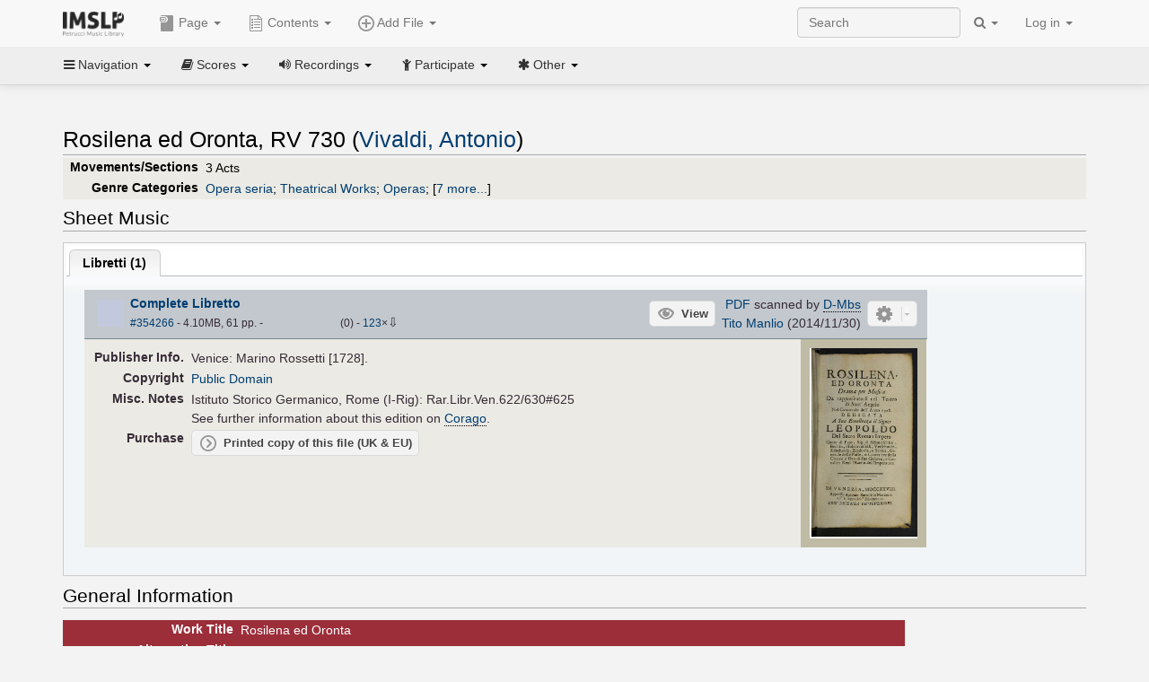

--- FILE ---
content_type: text/html; charset=UTF-8
request_url: https://imslp.org/wiki/Rosilena_ed_Oronta,_RV_730_(Vivaldi,_Antonio)
body_size: 14716
content:
<!DOCTYPE html>
<html lang="en" dir="ltr" class="client-nojs">
<head>
<title>Rosilena ed Oronta, RV 730 (Vivaldi, Antonio) - IMSLP</title>
<meta charset="UTF-8" />
<meta name="generator" content="MediaWiki 1.18.1" />
<meta http-equiv="X-UA-Compatible" content="IE=edge" />
<meta name="viewport" content="width=device-width, initial-scale=1, maximum-scale=1" />
<link rel="apple-touch-icon" sizes="180x180" href="/apple-touch-icon.png" />
<link rel="icon" sizes="192x192" href="/android-touch-icon.png" />
<link rel="shortcut icon" href="/favicon.ico" />
<link rel="search" type="application/opensearchdescription+xml" href="/opensearch_desc.php" title="IMSLP (en)" />
<link rel="EditURI" type="application/rsd+xml" href="//imslp.org/api.php?action=rsd" />
<link rel="copyright" href="http://creativecommons.org/licenses/by-sa/4.0/" />
<link rel="alternate" type="application/atom+xml" title="IMSLP Atom feed" href="/index.php?title=Special:RecentChanges&amp;feed=atom" />
<link rel="stylesheet" href="/load.php?debug=false&amp;lang=en&amp;modules=ext.wikiForum%7Cmediawiki.legacy.commonPrint%2Cshared%7Cskins.bootstrapmediawiki&amp;only=styles&amp;skin=bootstrap-mediawiki&amp;*" />
<link rel="stylesheet" href="/skins/bootstrap-mediawiki/font-awesome/css/font-awesome.min.css" />
<link rel="stylesheet" href="/extensions/Slick/slick.css" />
<link rel="stylesheet" href="/extensions/Slick/slick-theme.css" />
<link rel="stylesheet" href="/extensions/common/jscss/flexigrid.css?22.0" />
<link rel="stylesheet" href="/extensions/common/jscss/IMSLPMisc.css?22.0" />
<link rel="stylesheet" href="/skins/bootstrap-mediawiki/submenu/css/bootstrap-submenu.min.css?303" /><meta name="ResourceLoaderDynamicStyles" content="" />
<link rel="stylesheet" href="/load.php?debug=false&amp;lang=en&amp;modules=site&amp;only=styles&amp;skin=bootstrap-mediawiki&amp;*" />
<style>a:lang(ar),a:lang(ckb),a:lang(fa),a:lang(kk-arab),a:lang(mzn),a:lang(ps),a:lang(ur){text-decoration:none}a.new,#quickbar a.new{color:#ba0000}

/* cache key: imslp_wiki:resourceloader:filter:minify-css:4:c88e2bcd56513749bec09a7e29cb3ffa */</style>
<script src="/load.php?debug=false&amp;lang=en&amp;modules=startup&amp;only=scripts&amp;skin=bootstrap-mediawiki&amp;*"></script>
<script>if(window.mw){
	mw.config.set({"wgCanonicalNamespace": "", "wgCanonicalSpecialPageName": false, "wgNamespaceNumber": 0, "wgPageName": "Rosilena_ed_Oronta,_RV_730_(Vivaldi,_Antonio)", "wgTitle": "Rosilena ed Oronta, RV 730 (Vivaldi, Antonio)", "wgCurRevisionId": 1915905, "wgArticleId": 572166, "wgIsArticle": true, "wgAction": "view", "wgUserName": null, "wgUserGroups": ["*"], "wgCategories": ["Scores from Bayerische Staatsbibliothek", "Scores from the German Historical Institute in Rome", "Scores", "Vivaldi, Antonio", "Baroque style", "Baroque", "Opera seria", "Theatrical Works", "Operas", "For voices, orchestra", "Scores featuring the voice", "Scores featuring the orchestra", "For voices with orchestra", "Librettos", "Writings", "Italian language", "Operas first performed at Teatro San Angelo", "Operas first performed in 1728", "Palazzi, Giovanni/Librettist"], "wgBreakFrames": false, "wgRestrictionEdit": [], "wgRestrictionMove": [], "wgVectorEnabledModules": {"collapsiblenav": true, "collapsibletabs": true, "editwarning": false, "expandablesearch": false, "footercleanup": false, "sectioneditlinks": false, "simplesearch": true, "experiments": true}, "wgWikiEditorEnabledModules": {"toolbar": true, "dialogs": true, "hidesig": true, "templateEditor": false, "templates": false, "preview": false, "previewDialog": false, "publish": false, "toc": false}, "userIsMember": false});
}
</script><script>if(window.mw){
	mw.loader.load(["mediawiki.page.startup"]);
}
</script>

<script async src='https://www.googletagmanager.com/gtag/js?id=G-4QW4VCTZ4E'></script>
<script>
	window.dataLayer = window.dataLayer || [];
	function gtag(){dataLayer.push(arguments);}
	gtag('js', new Date());
	gtag('config', 'G-4QW4VCTZ4E');
</script>
<script type="text/javascript">
    (function(c,l,a,r,i,t,y){
        c[a]=c[a]||function(){(c[a].q=c[a].q||[]).push(arguments)};
        t=l.createElement(r);t.async=1;t.src="https://www.clarity.ms/tag/"+i;
        y=l.getElementsByTagName(r)[0];y.parentNode.insertBefore(t,y);
    })(window, document, "clarity", "script", "i36pgsjwfo");
</script></head>
<body class="mediawiki ltr sitedir-ltr ns-0 ns-subject page-Rosilena_ed_Oronta_RV_730_Vivaldi_Antonio action-view skin-bootstrap-mediawiki">
<script>if(typeof IMSLPMsg=='undefined')IMSLPMsg={};$.extend(IMSLPMsg,{"js-a1":"e-mail address","js-a2":"or","js-a3":"existing IMSLP account name","js-a4":"15","js-b":"e-mail address (required)","js-b1":"E-mail Address","js-c":"IMSLP account name (optional)","js-c1":"IMSLP Account Name","js-d":"Purchase","js-e":"`1 Year`7 `2 Months: $`3.`4 per month, $`5.`6 total.","js-f":"composer category name","js-g":"Please select a composer.","js-h":"Composer category does not exist.","js-i":"Unable to get composer birth year.","js-j":"Composer must have been born more than 10 years ago.","js-k":"Composer: `1, Born: `2, Subscription Period: `3 Years, $`4.`5 total.","js-l":"Invalid e-mail address.","js-m":"No e-mail address provided.","js-n":"No e-mail address or user name provided.","js-o":"This is a `1gift subscription`2.","js-p":"Number of gift subscriptions:","js-q":"Invalid number of gift certificates.","js-r":"Your download will continue in `1 seconds...","js-s":"Click here to continue your download.","js-t":"This user is already a member.  Do you want to continue and add to the membership period?","js-u":"Internal server error.","js-v":"No composer selected.","js-w":"become a member","usegift":"1","pplc":"","unlocknav":"Unlock toolbars","locknav":"Lock toolbars","creditcard":"Credit card","paypal":"PayPal","membdesc":"Membership ($22 per year)","subscribe":"Subscribe","top10below":"Top 10 results below","naxosmoreres":"more results","chgkeyw":"change","naxossearchkey":"Search key:","newfile":"This is a newly submitted file that is available to members only.","memblogin":"<b>Are you a member?  Please <a href=\"\/index.php?title=Special:Userlogin&returnto=`1\">sign in<\/a> to avoid the waiting period.<\/b>","removead":"remove ad","addsheetmusic":"Add Sheet Music","yourownarrangement":"Your Own Arrangement","yourowncomposition":"Your Own Composition","yourownedition":"Your Own Edition","recording":"Recording","addfile":"Add File","addwork":"Add Work","membershipstatus":"Membership status","purchasemembership":"Purchase membership","searchimslpsite":"Search IMSLP site","searchbyimslpindex":"Search by IMSLP index","searchnaxosmusiclibrary":"Search Naxos Music Library","js-cont":"cont.","js-noprevious":"no previous","js-previous":"previous `1","js-nonext":"no next","js-next":"next `1","js-fcs":"Search category...","addscan":"Add Scan","addmanuscript":"Add Manuscript","newcomposition":"New Composition","newarrangement":"New Arrangement","newedition":"New Edition","updatecard":"Update Credit Card","confirmremovecc":"Please confirm credit card removal, all renewing subscriptions will be automatically cancelled.","alipay":"Alipay","dontexpandfileentries":"Don't expand file entries","expandfileentries":"Expand file entries","js-t1":"This user already has a renewing subscription, another subscription cannot be purchased.","js-recur-monthly":"Monthly subscription: $2.99\/mo","js-recur-yearly":"Yearly subscription: $22.00\/yr ($1.83\/mo)","js-pay-bancontact":"Bancontact","js-pay-eps":"eps","js-pay-giropay":"giropay","js-pay-ideal":"iDEAL","js-pay-p24":"Przelewy24","js-pay-sofort":"SOFORT","js-pay-wechat":"WeChat Pay","js-paymentrequiresname":"Please enter your full name to use this payment method:","js-sofortcountry":"Bank account location","js-sofortselecttext":"Select a country","js-paymenttypeyearlyonly":"Only credit cards and Paypal are accepted for a monthly subscription.","membdesc-norecur":"Membership ($`1)","membdesc-monthly":"Membership ($2.99 per month)","app-title":"IMSLP","app-price":"FREE","app-button":"VIEW","app-apple":"On the App Store","app-google":"In Google Play","app-amazon":"On Amazon Appstore","js-promo-year":"1 year","js-promo-years":"`1 years","js-promo-month":"1 month","js-promo-months":"`1 months","js-promo-ptnrbuyamt":"`1 (current balance: `2)","js-promo-codetooshort":"Promo code too short.","js-promo-email":"E-mail","js-promo-customer-email":"Customer e-mail","js-promo-email-required":"E-mail is required.","js-membership-monthly":"Monthly membership: $`1 per month","js-membership-yearly":"Yearly membership: $`1 per year","stripe-membdesc":"Membership ($`1 per year)"});</script><script>IMSLPTOCMsg="Contents";</script>		<div id="adngin-video-0" style="height:0"></div>
		<script src="/skins/bootstrap-mediawiki/submenu/js/bootstrap-submenu.min.js"></script>
		<div class="navbar navbar-default navbar-fixed-top " id="bs-top-navbar" role="navigation">
				<div class="container">
					<!-- .btn-navbar is used as the toggle for collapsed navbar content -->
					<div class="navbar-header">
						<button class="navbar-toggle collapsed" data-toggle="collapse" data-target=".navbar-collapse">
							<span class="sr-only">Toggle navigation</span>
							<span class="icon-bar"></span>
							<span class="icon-bar"></span>
							<span class="icon-bar"></span>
						</button>
														<select id="subnav-select">
								<option selected disabled hidden>Navigation</option><optgroup label=" Navigation"><option value='/wiki/Main_Page'><i class="fa fa-home"></i> Main Page</option><option value='/wiki/Special:RecentChanges'><i class="fa fa-edit"></i> Recent changes</option><option value='/wiki/Special:Random'><i class="fa fa-random"></i> Random page</option></optgroup><optgroup label=" Scores"><option value='/wiki/IMSLP:Difficulty'><i class="fa fa-star"></i> Instrument difficulty</option><option value='/wiki/Category:Composers'><i class="fa fa-sort-alpha-asc"></i> Composers</option><option value='/wiki/Category:People'><i class="fa fa-users"></i> All people</option><option value='/wiki/Category:People_by_nationality'><i class="fa fa-globe"></i> Nationality</option><option value='/wiki/Browse_people_by_time_period'><i class="fa fa-calendar"></i> Time period</option><option value='/wiki/IMSLP:View_Genres'><i class="fa fa-list-ul"></i> Instrumentation/Genre</option><option value='/wiki/Category:Scores_by_publisher'><i class="fa fa-files-o"></i> Publishers</option><option value='/wiki/Category:Works_with_Braille_scores'><i class="fa fa-braille"></i> Braille scores</option></optgroup><optgroup label=" Recordings"><option value='https://imslp.org/index.php?title=Category:People_with_recordings&amp;memberitst=Recordings'><i class="fa fa-sort-alpha-asc"></i> Composers</option><option value='/wiki/Category:Performers'><i class="fa fa-users"></i> Performer name</option><option value='/wiki/Category:Pages_with_commercial_recordings'><i class="fa fa-headphones"></i> Commercial recordings</option></optgroup><optgroup label=" Participate"><option value='/wiki/IMSLP:Contributor_Portal'>Contributor portal</option><option value='' disabled='disabled' class='unclickable'>----</option>
<option value='https://imslp.org/index.php?title=Special:WikiForumNext/recent-discussions//1/4'>Recent discussions</option><option value='https://imslpforums.org'>Forums</option><option value='/wiki/IMSLP:IRC_Access'>Live Chat (IRC)</option><option value='' disabled='disabled' class='unclickable'>----</option>
<option value='/wiki/IMSLP:FAQ'>FAQ</option><option value='/wiki/Help:Contents'>Help</option></optgroup><optgroup label=" Other"><option value='https://imslp.org/index.php?title=Category:Pages_with_parts_for_purchase&amp;simplesubcat=1&amp;launchtab=parts'>Purchase from IMSLP</option><option value='/wiki/IMSLP:Subscriptions'>Purchase membership</option><option value='https://www.paypal.com/cgi-bin/webscr?cmd=_donations&amp;business=payments@imslp.org&amp;item_name=IMSLP+%2F+Petrucci+Music+Library&amp;no_shipping=0&amp;no_note=1&amp;tax=0&amp;currency_code=USD&amp;lc=US&amp;bn=PP-DonationsBF&amp;charset=UTF-8&amp;notify_url=http%3A%2F%2Fimslp.org%2Fimslpscripts%2Fshop%2FPPDonationsIPN.ISCR.php'>Donate</option><option value='/wiki/IMSLP:Site_support'>Supporting IMSLP</option><option value='/wiki/IMSLP:Sponsored_Composers'>Sponsored people</option><option value='' disabled='disabled' class='unclickable'>----</option>
<option value='/wiki/IMSLP:Jobs'>Jobs</option><option value='/wiki/IMSLP:About'>About</option><option value='' disabled='disabled' class='unclickable'>----</option>
<option value='/wiki/IMSLP:Select_Language'>Select language</option><option value='/wiki/Special:Upload'>Upload picture</option><option value='/wiki/IMSLP:Sitemap'>Sitemap</option><option value='/wiki/IMSLP:Privacy_policy'>Privacy policy</option><option value='/wiki/IMSLP:General_disclaimer'>Disclaimers</option></optgroup>								</select>
														<a class="navbar-brand" href="/wiki/Main_Page" title="IMSLP"><img src='/imslp.png' alt='Logo'/></a>
					</div>

					<div class="collapse navbar-collapse" id="bs-mobile-nav">					<ul class="nav navbar-nav" id="page-dropdown"><li class="dropdown"><a class="dropdown-toggle nddm" data-toggle="dropdown"><span class="icon icon11"></span> Page <b class="caret"></b></a><ul class="dropdown-menu "><li ><a href="/wiki/Rosilena_ed_Oronta,_RV_730_(Vivaldi,_Antonio)" class='nddm selected'><i class="fa fa-file"></i> Page</a><li ><a href="/index.php?title=Special:WikiForum&amp;forum=1&amp;page_assoc=Rosilena+ed+Oronta%2C+RV+730+%28Vivaldi%2C+Antonio%29" class='nddm '><i class="fa fa-comment"></i> Discuss this piece (0)</a><li ><a href="https://imslpforums.org/viewforum.php?f=37" class='nddm '><i class="fa fa-bug"></i> Report issue</a><li ><a href="/index.php?title=Rosilena_ed_Oronta,_RV_730_(Vivaldi,_Antonio)&amp;action=edit" class='nddm '><i class="fa fa-file-code-o"></i> View source</a><li ><a href="/index.php?title=Rosilena_ed_Oronta,_RV_730_(Vivaldi,_Antonio)&amp;action=history" class='nddm '><i class="fa fa-clock-o"></i> History</a><li class='divider'></li>
<li ><a href="/wiki/Special:WhatLinksHere/Rosilena_ed_Oronta,_RV_730_(Vivaldi,_Antonio)" class='nddm '><i class="fa fa-link"></i> What links here</a><li ><a href="/wiki/Special:RecentChangesLinked/Rosilena_ed_Oronta,_RV_730_(Vivaldi,_Antonio)" class='nddm '><i class="fa fa-arrows-h"></i> Related changes</a><li ><a href="/index.php?title=Rosilena_ed_Oronta,_RV_730_(Vivaldi,_Antonio)&amp;printable=yes" class='nddm '><i class="fa fa-print"></i> Printable version</a><li ><a href="/index.php?title=Rosilena_ed_Oronta,_RV_730_(Vivaldi,_Antonio)&amp;oldid=1915905" class='nddm '><i class="fa fa-anchor"></i> Permanent link</a></ul></li></ul><ul class="nav navbar-nav"><li class="dropdown"><a class="dropdown-toggle nddm" data-toggle="dropdown" data-submenu><span class="icon icon3"></span> Add File <b class="caret"></b></a><ul class="dropdown-menu "><li class="dropdown-submenu"><a class="nddm"><span class="icon icon135"></span> Add Scan</b></a><ul class="dropdown-menu "><span id='wpdd_addscan'></span></ul></li><li class="dropdown-submenu"><a class="nddm"><span class="icon icon145"></span> Add Manuscript</b></a><ul class="dropdown-menu "><span id='wpdd_addmanu'></span></ul></li><li class="dropdown-submenu"><a class="nddm"><span class="icon icon144"></span> New Composition</b></a><ul class="dropdown-menu "><span id='wpdd_addnewcomp'></span></ul></li><li class="dropdown-submenu"><a class="nddm"><span class="icon icon155"></span> New Arrangement</b></a><ul class="dropdown-menu "><span id='wpdd_addnewarr'></span></ul></li><li class="dropdown-submenu"><a class="nddm"><span class="icon icon164"></span> New Edition</b></a><ul class="dropdown-menu "><span id='wpdd_addnewed'></span></ul></li><li class="dropdown-submenu"><a class="nddm"><span class="icon icon129"></span> Recording</b></a><ul class="dropdown-menu "><span id='wpdd_addrec'></span></ul></li></ul></li>						</ul>					<ul class="nav navbar-nav navbar-right" id="logindd">
						<li class="dropdown"><a class="dropdown-toggle nddm" data-toggle="dropdown">Log in <b class="caret"></b></a><ul class="dropdown-menu "><li ><a href="/index.php?title=Special:UserLogin&amp;returnto=Rosilena%20ed%20Oronta%2C%20RV%20730%20%28Vivaldi%2C%20Antonio%29" class='nddm '><i class="fa fa-sign-in"></i> Log in</a><li ><a onclick='return false;' class='nddm navbarlockitem'>navbarlockitem</a><li ><a onclick='return false;' class='nddm navbarexpfileent'>navbarexpfileent</a></ul></li>					</ul><ul class="nav navbar-nav navbar-right"><li class="dropdown"><a class="dropdown-toggle nddm" data-toggle="dropdown"><i class="fa fa-search" id="imslp-search-icon"></i> <b class="caret"></b></a><ul class="dropdown-menu nopullup"><li ><a onclick='return changeSearch(1);' class='nddm '><i class="fa fa-search"></i> Search IMSLP site</a><li ><a onclick='return changeSearch(2);' class='nddm '><i class="fa fa-hashtag"></i> Search by IMSLP index</a></ul></li>					</ul><form class="navbar-search navbar-form navbar-right" onsubmit="return doSearch();">
						<div>
							<input class="form-control" placeholder="Search" title="Search [ctrl-option-f]" accesskey="f" id="searchInput" autocomplete="off">
						</div>
					</form>
					</div>
				</div>
		</div><!-- topbar -->
					<div class="subnav subnav-fixed" id="bs-top-subnav">
				<div class="container">
					<ul class="nav nav-pills">
					<li class="dropdown"><a class="dropdown-toggle nddm" data-toggle="dropdown"><i class="fa fa-bars"></i> Navigation <b class="caret"></b></a><ul class="dropdown-menu "><li ><a href="/wiki/Main_Page" class='nddm '><i class="fa fa-home"></i> Main Page</a><li ><a href="/wiki/Special:RecentChanges" class='nddm '><i class="fa fa-edit"></i> Recent changes</a><li ><a href="/wiki/Special:Random" class='nddm '><i class="fa fa-random"></i> Random page</a></ul></li><li class="dropdown"><a class="dropdown-toggle nddm" data-toggle="dropdown"><i class="fa fa-book"></i> Scores <b class="caret"></b></a><ul class="dropdown-menu "><li ><a href="/wiki/IMSLP:Difficulty" class='nddm '><i class="fa fa-star"></i> Instrument difficulty</a><li ><a href="/wiki/Category:Composers" class='nddm '><i class="fa fa-sort-alpha-asc"></i> Composers</a><li ><a href="/wiki/Category:People" class='nddm '><i class="fa fa-users"></i> All people</a><li ><a href="/wiki/Category:People_by_nationality" class='nddm '><i class="fa fa-globe"></i> Nationality</a><li ><a href="/wiki/Browse_people_by_time_period" class='nddm '><i class="fa fa-calendar"></i> Time period</a><li ><a href="/wiki/IMSLP:View_Genres" class='nddm '><i class="fa fa-list-ul"></i> Instrumentation/Genre</a><li ><a href="/wiki/Category:Scores_by_publisher" class='nddm '><i class="fa fa-files-o"></i> Publishers</a><li ><a href="/wiki/Category:Works_with_Braille_scores" class='nddm '><i class="fa fa-braille"></i> Braille scores</a></ul></li><li class="dropdown"><a class="dropdown-toggle nddm" data-toggle="dropdown"><i class="fa fa-volume-up"></i> Recordings <b class="caret"></b></a><ul class="dropdown-menu "><li ><a href="https://imslp.org/index.php?title=Category:People_with_recordings&amp;memberitst=Recordings" class='nddm '><i class="fa fa-sort-alpha-asc"></i> Composers</a><li ><a href="/wiki/Category:Performers" class='nddm '><i class="fa fa-users"></i> Performer name</a><li ><a href="/wiki/Category:Pages_with_commercial_recordings" class='nddm '><i class="fa fa-headphones"></i> Commercial recordings</a></ul></li><li class="dropdown"><a class="dropdown-toggle nddm" data-toggle="dropdown"><i class="fa fa-child"></i> Participate <b class="caret"></b></a><ul class="dropdown-menu "><li ><a href="/wiki/IMSLP:Contributor_Portal" class='nddm '>Contributor portal</a><li class='divider'></li>
<li ><a href="https://imslp.org/index.php?title=Special:WikiForumNext/recent-discussions//1/4" class='nddm '>Recent discussions</a><li ><a href="https://imslpforums.org" class='nddm '>Forums</a><li ><a href="/wiki/IMSLP:IRC_Access" class='nddm '>Live Chat (IRC)</a><li class='divider'></li>
<li ><a href="/wiki/IMSLP:FAQ" class='nddm '>FAQ</a><li ><a href="/wiki/Help:Contents" class='nddm '>Help</a></ul></li><li class="dropdown"><a class="dropdown-toggle nddm" data-toggle="dropdown"><i class="fa fa-asterisk"></i> Other <b class="caret"></b></a><ul class="dropdown-menu "><li ><a href="https://imslp.org/index.php?title=Category:Pages_with_parts_for_purchase&amp;simplesubcat=1&amp;launchtab=parts" class='nddm '>Purchase from IMSLP</a><li ><a href="/wiki/IMSLP:Subscriptions" class='nddm '>Purchase membership</a><li ><a href="https://www.paypal.com/cgi-bin/webscr?cmd=_donations&amp;business=payments@imslp.org&amp;item_name=IMSLP+%2F+Petrucci+Music+Library&amp;no_shipping=0&amp;no_note=1&amp;tax=0&amp;currency_code=USD&amp;lc=US&amp;bn=PP-DonationsBF&amp;charset=UTF-8&amp;notify_url=http%3A%2F%2Fimslp.org%2Fimslpscripts%2Fshop%2FPPDonationsIPN.ISCR.php" class='nddm '>Donate</a><li ><a href="/wiki/IMSLP:Site_support" class='nddm '>Supporting IMSLP</a><li ><a href="/wiki/IMSLP:Sponsored_Composers" class='nddm '>Sponsored people</a><li class='divider'></li>
<li ><a href="/wiki/IMSLP:Jobs" class='nddm '>Jobs</a><li ><a href="/wiki/IMSLP:About" class='nddm '>About</a><li class='divider'></li>
<li ><a href="/wiki/IMSLP:Select_Language" class='nddm '>Select language</a><li ><a href="/wiki/Special:Upload" class='nddm '>Upload picture</a><li ><a href="/wiki/IMSLP:Sitemap" class='nddm '>Sitemap</a><li ><a href="/wiki/IMSLP:Privacy_policy" class='nddm '>Privacy policy</a><li ><a href="/wiki/IMSLP:General_disclaimer" class='nddm '>Disclaimers</a></ul></li>					</ul>
				</div>
			</div>
					<div id="wiki-outer-body">
			<div id="wiki-body" class="container">
				<div id="adngin-top-0"></div><br />								<span id='mw-js-message-wrapper'></span>
												
				<h1 id="firstHeading" class="firstHeading pagetitle page-header">
					Rosilena ed Oronta, RV 730 (Vivaldi, Antonio)				</h1>	

				<div class="body"><div lang="en" dir="ltr" class="mw-content-ltr"><div class="wp_header">
<table>
<table>

<tr>
<th><span class="mh555">Movements/Sections</span><span class="ms555">Mov'ts/Sec's</span>
</th>
<td>3 Acts
</td></tr>
<tr>
<th>Genre Categories<span class="addpagetag mh555"></span>
</th>
<td><span class="plainlinks"><a rel="nofollow" class="external text" href="https://imslp.org/index.php?title=Category:Opera_seria&amp;transclude=Template:Catintro">Opera seria</a></span>; <span class="plainlinks"><a rel="nofollow" class="external text" href="https://imslp.org/index.php?title=Category:Theatrical_Works&amp;transclude=Template:Catintro">Theatrical Works</a></span>; <span class="plainlinks"><a rel="nofollow" class="external text" href="https://imslp.org/index.php?title=Category:Operas&amp;transclude=Template:Catintro">Operas</a></span>; <span class="expandline" title="7 more..."><span class="plainlinks"><a rel="nofollow" class="external text" href="https://imslp.org/index.php?title=Category:For_voices%2C_orchestra&amp;transclude=Template:Catintro">For voices, orchestra</a></span>; <span class="plainlinks"><a rel="nofollow" class="external text" href="https://imslp.org/index.php?title=Category:Scores_featuring_the_voice&amp;transclude=Template:Catintro">Scores featuring the voice</a></span>; <span class="plainlinks"><a rel="nofollow" class="external text" href="https://imslp.org/index.php?title=Category:Scores_featuring_the_orchestra&amp;transclude=Template:Catintro">Scores featuring the orchestra</a></span>; <span class="plainlinks"><a rel="nofollow" class="external text" href="https://imslp.org/index.php?title=Category:For_voices_with_orchestra&amp;transclude=Template:Catintro">For voices with orchestra</a></span>; <span class="plainlinks"><a rel="nofollow" class="external text" href="https://imslp.org/index.php?title=Category:Librettos&amp;transclude=Template:Catintro">Librettos</a></span>; <span class="plainlinks"><a rel="nofollow" class="external text" href="https://imslp.org/index.php?title=Category:Writings&amp;transclude=Template:Catintro">Writings</a></span>; <span class="plainlinks"><a rel="nofollow" class="external text" href="https://imslp.org/index.php?title=Category:Italian_language&amp;transclude=Template:Catintro">Italian language</a></span></span>
</td></tr></table>
<tr><td></td></tr></table><div style="display:none"><script>JGINITadjhead={"type":1,"worktitle":"Rosilena ed Oronta, RV 730","composer":"Vivaldi, Antonio","comphref":"\/wiki\/Category:Vivaldi,_Antonio"};JGINITsearchbars={};JGWPPBdefault={"cd":false,"score":false,"amarec":"rosilena ed oronta","itunes":"rosilena ed oronta","composer":"vivaldi","scorekeywords":"rosilena ed oronta","pelink":false,"scoreopts":[],"isbn":false};JGBSPartsnum=0;JGBSAccompnum=0;JGCommRec={};JGaskdonation=0;JGFileTools={"354266":{"010-EXPTS":{"icon":55,"label":"Extract parts","onclick":"http:\/\/partifi.org\/?imslp=354266"},"019-SIMILAR":{"icon":6,"label":"Find similar scores","onclick":"https:\/\/www.peachnote.com\/similarity.html?scoreId=IMSLP354266"},"021-UKPR":{"icon":153,"label":"Order a printed copy","onclick":"https:\/\/www.musicprinting.co.uk\/search?q=354266"},"022-PROCFILE":{"admin":true,"icon":196,"label":"Reprocess PDF (Success\/MassProc)","onclick":"\/wiki\/Special:ADT\/resetpdfproc\/354266\/0"},"023-PROCFILE":{"icon":177,"label":"Download processed PDF","onclick":"\/wiki\/Special:GM\/getprocdpdf\/354266"},"025-MANUALPROC":{"admin":true,"icon":196,"label":"Manual PDF processing","onclick":"\/wiki\/Special:GM\/redirecttopdfproc\/354266"},"025-PERMLINK":{"icon":119,"label":"File permlink","onclick":{"type":"prompt","text":"Permlink to file (copy text below)","value":"https:\/\/imslp.org\/wiki\/Special:ReverseLookup\/354266"}},"030-DISCFILE":{"icon":42,"label":"Discuss this file (0)","onclick":"\/index.php?title=Special:WikiForum&writethread=1&page_assoc=Rosilena+ed+Oronta%2C+RV+730+%28Vivaldi%2C+Antonio%29&frmTitle=IMSLP+%23354266"},"050-EXTRACTTAG":{"admin":true,"label":"Mark extracts","onclick":"*() => IMSLPDialogs.create( 'extracttag', {\"imslpId\":354266,\"description\":\"Complete Libretto\"})"}}};JGFileOpts={"354266":{"pl":"YihDnYkt2w6k7G3ejF5UoMreuEZpu9xrNOGb2UPGhzxMDQMw1cD6iKTAiPeYzgu++5B6xpIt+HURWPsVcGjNP1Wty+imwgIEU4HV7XKy5ss="}};JGPageUntagged=false;JGPageTags=["opera seria","vv orch","librettos","it"];JGExtlib={"unl":{"title":"University of Nebraska-Lincoln","handletext":"URL fragment","dataprompt":"opera\/id\/"}};JGMovements={};JGAppBackend="app0.imslp.org:1443";wpTabsShouldShow={"recordings":{"tabAudio1":true,"tabAudio2":true,"tabAudio3":true,"*":true,"\/":false},"scores":{"tabScore2":true,"tabScore3":true,"tabArrTrans":true,"tabScore1":false,"tabScore5":true,"tabScore6":true,"*":false,"\/":3}};wpTitleLegalChars=" %!\"$&'()*,\\-.\\\/0-9:;=?@A-Z\\\\^_`a-z~\\x80-\\xFF+";IMSLPWorkpageTabs={"arrangements":["Arrangements and Transcriptions"],"recordings":["Recordings","Accompaniments","Synthesized\/MIDI"],"scores":["Scores","Parts","Arrangements and Transcriptions","Libretti","Other","Source Files"]};if(typeof IMSLPMsg=='undefined')IMSLPMsg={};$.extend(IMSLPMsg,{});IMSLPLudwig="1";IMSLPRatings={"354266":[0,0]};</script><script>localStorage.setItem("IMSLPcommerceshutdown",JSON.stringify({value:false,exptime:false}))</script></div>
</div><span id="wpaudiosection" style="display:none">
<table id="toc" class="toc"><tr><td><div id="toctitle"><h2>Contents</h2></div>
<ul>
<li class="toclevel-1"><a href="#Performances"><span class="tocnumber">1</span> <span class="toctext">Performances</span></a></li>
<li class="toclevel-1"><a href="#Sheet_Music"><span class="tocnumber">2</span> <span class="toctext">Sheet Music</span></a>
<ul>
<li class="toclevel-2"><a href="#Libretti"><span class="tocnumber">2.1</span> <span class="toctext">Libretti</span></a></li>
</ul>
</li>
<li class="toclevel-1"><a href="#General_Information"><span class="tocnumber">3</span> <span class="toctext">General Information</span></a></li>
<li class="toclevel-1"><a href="#Navigation_etc."><span class="tocnumber">4</span> <span class="toctext">Navigation etc.</span></a></li>
</ul>
</td></tr></table>
<h2> <span class="mw-headline" id="Performances">Performances</span></h2>
<div id="wpaudio_tabs" class="tabs"><ul class="jsonly" style="display:none"><li id="tabAudio1_tab" style="display:none"><b><a href="#tabAudio1">Recordings (<span id="tabAudio1_ct">0</span>)</a></b></li><li id="tabAudio2_tab" style="display:none"><b><a href="#tabAudio2">Accompaniments (<span id="tabAudio2_ct">0</span>)</a></b></li><li id="tabAudio3_tab" style="display:none"><b><a href="#tabAudio3">Synthesized/MIDI (<span id="tabAudio3_ct">0</span>)</a></b></li></ul><div class="jq-ui-tabs" id="tabAudio1">
<p><span class="na-marker" id="na-tabAudio1" data-type="audio" data-name="Recordings" data-tabid="tabAudio1"></span>
</p>
</div><div class="jq-ui-tabs hide-until-loaded" id="tabAudio2">
<p><span class="na-marker" id="na-tabAudio2" data-type="audio" data-name="Accompaniments" data-tabid="tabAudio2"></span>
</p>
</div><div class="jq-ui-tabs hide-until-loaded" id="tabAudio3">
<p><span class="na-marker" id="na-tabAudio3" data-type="audio" data-name="Synthesized/MIDI" data-tabid="tabAudio3"></span>
</p>
</div></div></span><span id="wpscoresection">
<h2> <span class="mw-headline" id="Sheet_Music">Sheet Music</span></h2>
<div id="wpscore_tabs" class="tabs"><ul class="jsonly" style="display:none"><li id="tabScore2_tab" style="display:none"><b><a href="#tabScore2">Scores (<span id="tabScore2_ct">0</span>)</a></b></li><li id="tabScore3_tab" style="display:none"><b><a href="#tabScore3">Parts (<span id="tabScore3_ct">0</span>)</a></b></li><li id="tabArrTrans_tab" style="display:none"><b><a href="#tabArrTrans">Arrangements and Transcriptions (<span id="tabArrTrans_ct">0</span>)</a></b></li><li id="tabScore1_tab"><b><a href="#tabScore1">Libretti (<span id="tabScore1_ct">1</span>)</a></b></li><li id="tabScore5_tab" style="display:none"><b><a href="#tabScore5">Other (<span id="tabScore5_ct">0</span>)</a></b></li><li id="tabScore6_tab" style="display:none"><b><a href="#tabScore6">Source Files (<span id="tabScore6_ct">0</span>)</a></b></li></ul><div class="jq-ui-tabs" id="tabScore2">
<p><span class="na-marker" id="na-tabScore2" data-type="score" data-name="Scores" data-tabid="tabScore2"></span>
</p>
</div><div class="jq-ui-tabs hide-until-loaded" id="tabScore3">
<p><span class="na-marker" id="na-tabScore3" data-type="score" data-name="Parts" data-tabid="tabScore3"></span>
</p>
</div><div class="jq-ui-tabs hide-until-loaded" id="tabArrTrans">
<p><span class="na-marker" id="na-tabArrTrans" data-type="score" data-name="Arrangements and Transcriptions" data-tabid="tabArrTrans"></span>
</p>
</div><div class="jq-ui-tabs hide-until-loaded" id="tabScore1"><h3 class="nojs"> <span class="mw-headline" id="Libretti">Libretti</span></h3>
<div class="we"><div id="IMSLP354266" class="we_file_first we_fileblock_1">
<div class="we_file_download plainlinks">
<p><b><a rel="nofollow" class="external text" href="https://imslp.org/wiki/Special:ImagefromIndex/354266"><span title="Download this file"><span class="we_file_dlarrwrap"><span class="we_file_dlarrow">&#160;</span></span>Complete Libretto</span></a></b><br />
<span class="we_file_info2"><span class="hidden"><a href="/images/d/d6/PMLP572166-Rosilena_ed_Oronta_1728_Libretto.pdf" class="internal" title="PMLP572166-Rosilena ed Oronta 1728 Libretto.pdf">*</a></span><a href="/wiki/File:PMLP572166-Rosilena_ed_Oronta_1728_Libretto.pdf" title="File:PMLP572166-Rosilena ed Oronta 1728 Libretto.pdf">#354266</a> - 4.10MB, 61 pp. <span class="mobilehide625">-&#160;<span class='inline-rating star-rating small-star'>
	<span class='current-rating' id='current-rating-354266' style='width:0%;'>0.0/10</span>
	<span id='ratelinks-354266'>
	<a href='javascript:void(0)' id='354266' class='one-star'>2</a>
	<a href='javascript:void(0)' id='354266' class='two-stars'>4</a>
	<a href='javascript:void(0)' id='354266' class='three-stars'>6</a>
	<a href='javascript:void(0)' id='354266' class='four-stars'>8</a>
	<a href='javascript:void(0)' id='354266' class='five-stars'>10</a>
	</span>
</span> (<span id='num-of-ratings-354266'>-</span>)&#160;</span><span class="uctagonly mh900">- <a href="/wiki/Special:IMSLPEditCTag/354266/Rosilena_ed_Oronta,_RV_730_(Vivaldi,_Antonio)" title="Special:IMSLPEditCTag/354266/Rosilena ed Oronta, RV 730 (Vivaldi, Antonio)"><span style="color:green">V</span>/<span style="color:green">V</span>/<span style="color:green">V</span></a> </span>- <span title="Total number of downloads: 123"><a href="/wiki/Special:GetFCtrStats/@354266" title="Special:GetFCtrStats/@354266">123</a>×<big>⇩</big></span><span class="ms555"> - <a href="/wiki/User:Tito_Manlio" title="User:Tito Manlio">Tito Manlio</a></span></span>
</p>
</div>
<div class="we_file_info mhs">
<p><span class="mh555"><a href="/wiki/IMSLP:File_formats" title="IMSLP:File formats">PDF</a> scanned by <span class="plainlinks"><a rel="nofollow" class="external text" href="https://www.digitale-sammlungen.de/en/search?query=bsb00049407"><span style="border-bottom:1px dotted black" title="Bayerische Staatsbibliothek">D-Mbs</span></a></span><br />
<a href="/wiki/User:Tito_Manlio" title="User:Tito Manlio">Tito Manlio</a> (2014/11/30)</span>
</p>
</div>
<div class="we_clear"></div>
</div><table class="we_edition_info gainlayout"><tr><td class="we_edition_info_i gainlayout">
<table border="0" style="border-collapse:collapse">

<tr>
<th>Pub<span class="mh555">lisher</span><span class="ms555">.</span> Info.
</th>
<td>Venice: Marino Rossetti [1728].
</td></tr>
<tr>
<th>Copyright
</th>
<td><div class="plainlinks"><a href="/wiki/IMSLP:Public_Domain" title="IMSLP:Public Domain" class="mw-redirect">Public Domain</a><span class="noanon">&#160;<small>[<a rel="nofollow" class="external text" href="http://imslp.org/index.php?title=Special:IMSLPMassTagger&amp;indexes=354266">tag</a>/<a rel="nofollow" class="external text" href="http://imslp.org/index.php?title=Special:IMSLPMassImageDelete&amp;indexes=354266">del</a>]</small></span></div>
</td></tr>
<tr>
<th>Misc. Notes
</th>
<td>Istituto Storico Germanico, Rome (I-Rig): Rar.Libr.Ven.622/630#625<br />See further information about this edition on <span class="plainlinks"><a rel="nofollow" class="external text" href="http://corago.unibo.it/libretto/DPC0001567"><span style="border-bottom:1px dotted black" title="Repertorio e archivio di libretti del melodramma italiano dal 1600 al 1900">Corago</span></a></span>.
</td></tr>
<tr>
<th><span class="mh555">Purchase</span>
</th>
<td><div class="imslpd_purchase mh555" title="354266">Javascript is required for this feature.</div><script>JGINITsearchbars['354266']={};</script>
</td></tr></table>
</td><td style="padding:0"><div class="we_thumb"><a href="/wiki/File:PMLP572166-Rosilena_ed_Oronta_1728_Libretto.pdf" class="image"><img data-src="//cdn.imslp.org/images/thumb/pdfs/d6/004acf0030581b5175264615c79d58f74ce53deb.png" width="120" height="auto" /></a></div></td></tr></table></div><span class="na-marker" id="na-tabScore1" data-type="score" data-name="Libretti" data-tabid="tabScore1"></span>
</div><div class="jq-ui-tabs hide-until-loaded" id="tabScore5">
<p><span class="na-marker" id="na-tabScore5" data-type="score" data-name="Other" data-tabid="tabScore5"></span>
</p>
</div><div class="jq-ui-tabs hide-until-loaded" id="tabScore6">
<p><span class="na-marker" id="na-tabScore6" data-type="source" data-name="Source Files" data-tabid="tabScore6"></span>
</p>
</div></div></span><span class="nojs2"><b>Javascript is required to submit files.</b></span><div id="adngin-in_content1-0"></div>
<h2> <span class="mw-headline" id="General_Information">General Information</span></h2>
<div class="wi_body" style="width:100%">
<table border="0">

<tr>
<th class="wi_head">Work Title
</th>
<td class="wi_head" style="width:100%">Rosilena ed Oronta
</td></tr>
<tr>
<th class="wi_head">Alt<span class="mh555">ernative</span><span class="ms555">.</span> Title
</th>
<td class="wi_head">Drama per musica da rappresentarsi nel Teatro di Sant'Angelo nel carnovale dell'anno 1728.
</td></tr>
<tr>
<th>Composer
</th>
<td><a href="/wiki/Category:Vivaldi,_Antonio" title="Category:Vivaldi, Antonio">Vivaldi, Antonio</a>
</td></tr>
<tr>
<th><span class="mh555">Opus/Catalogue Number</span><span class="ms555">Op./Cat. No.</span>
</th>
<td>RV 730
</td></tr>
<tr>
<th><span class="mh555">Internal Reference Number</span><span class="ms555">Internal Ref. No.</span>
</th>
<td>IAV 315
</td></tr>
<tr>
<th><span class="mh555">Movements/Sections</span><span class="ms555">Mov'ts/Sec's</span>
</th>
<td>3 Acts
</td></tr>
<tr>
<th>First Perf<span class="mh555">ormance</span><span class="ms555">.</span>
</th>
<td>1728-01-19 in Venice, <a href="http://en.wikipedia.org/wiki/Teatro_San_Angelo" class="extiw" title="wikipedia:Teatro San Angelo">Teatro San Angelo</a>
</td></tr>
<tr>
<th>Librettist
</th>
<td><a href="/wiki/Category:Palazzi,_Giovanni" title="Category:Palazzi, Giovanni">Giovanni&#32;Palazzi</a>
</td></tr>
<tr>
<th>Language
</th>
<td>Italian
</td></tr>
<tr>
<th><span class="mh555">Composer Time Period</span><span class="ms555">Comp. Period</span>
</th>
<td><a href="/wiki/Category:Baroque" title="Category:Baroque">Baroque</a>
</td></tr>
<tr>
<th>Piece Style
</th>
<td><a href="/wiki/Category:Baroque_style" title="Category:Baroque style">Baroque</a>
</td></tr>
<tr>
<th>Instrumentation
</th>
<td>voices, orchestra (see below, Comments)
</td></tr></table>
</div>
<h2> <span class="mw-headline" id="Navigation_etc.">Navigation etc.</span></h2>
<ul><li>Although there are references in the libretto to "soldati", they don't appear to have any words to sing, and although the last four lines are for "Coro", it appears to be a chorus of the solo singers.  Tagged without "chorus" for now, and this can be changed if a score is ever located that indicates that the soldiers actually form a chorus.
</li></ul>
<p><br />
</p>
<table class="collapsible" width="70%" align="center" style="font-size: 90%">

<tr>
<th colspan="2" align="center" style="background-color:rgb(180,180,180)"><b>Operas and other stage works by <a href="/wiki/Category:Vivaldi,_Antonio" title="Category:Vivaldi, Antonio">Antonio Vivaldi</a></b>
</th></tr>
<tr>
<td rowspan="3" valign="top" width="50%" style="background-color:rgb(216,216,216)">
<ul><li><a href="/wiki/L%27Adelaide,_RV_695_(Vivaldi,_Antonio)" title="L'Adelaide, RV 695 (Vivaldi, Antonio)"><i>L'Adelaide</i>, RV 695</a> (1735, mostly lost)
</li><li><a href="/wiki/Alvilda_regina_de%27_Goti,_RV_Anh.88_(Vivaldi,_Antonio)" title="Alvilda regina de' Goti, RV Anh.88 (Vivaldi, Antonio)"><i>Alvilda, regina de' Goti</i>,  RV Anh.88 (RV 696)</a> by Anonymous (lost)
</li><li><i>Argippo</i>, RV 697 (1730, lost)
</li><li><a href="/wiki/Argippo,_RV_Anh.137_(Denzio,_Antonio)" title="Argippo, RV Anh.137 (Denzio, Antonio)" class="mw-redirect"><i>Argippo</i>, RV Anh.137</a> by Antonio Denzio (1733, incomplete)
</li><li><a href="/wiki/Aristide_(Anonymous)" title="Aristide (Anonymous)"><i>Aristide</i>, RV Anh.89 (RV 698)</a> by Anonymous (1735, lost)
</li><li><i><a href="/wiki/Armida_al_campo_d%27Egitto,_RV_699_(Vivaldi,_Antonio)" title="Armida al campo d'Egitto, RV 699 (Vivaldi, Antonio)">Armida al campo d'Egitto, RV 699</a></i>&#160;:<span class="expandline"><br />
<ul><li><span style="background:#c2c8cd;color:#003d70;padding:0 4px">A</span> Venice Version of 1718 (incomplete)
</li><li><span style="background:#c2c8cd;color:#003d70;padding:0 4px">B</span> Mantua Version of 1718 (incomplete)
</li><li><span style="background:#c2c8cd;color:#003d70;padding:0 4px">C</span> Vicenza Version of 1720 as <i>Gl'inganni per vendetta</i> (incomplete)
</li><li><span style="background:#c2c8cd;color:#003d70;padding:0 4px">D</span> Venice Version of 1738 (incomplete)</span>
</li></ul>
</li><li><a href="/wiki/Arsilda,_regina_di_Ponto,_RV_700_(Vivaldi,_Antonio)" title="Arsilda, regina di Ponto, RV 700 (Vivaldi, Antonio)"><i>Arsilda regina di Ponto</i>, RV 700</a> (1716)
</li><li><a href="/wiki/L%27Atenaide,_RV_702_(Vivaldi,_Antonio)" title="L'Atenaide, RV 702 (Vivaldi, Antonio)"><i>L'Atenaide</i>, RV 702</a>&#160;:<span class="expandline"><br />
<ul><li><span style="background:#c2c8cd;color:#003d70;padding:0 4px">A</span> <i>Florence Version of 1729 (incomplete)</i>
</li><li><span style="background:#c2c8cd;color:#003d70;padding:0 4px">B</span> <i>Version of 1731-32? (incomplete)</i></span>
</li></ul>
</li><li><a href="/wiki/Bajazet/Tamerlano,_RV_703_(Vivaldi,_Antonio)" title="Bajazet/Tamerlano, RV 703 (Vivaldi, Antonio)" class="mw-redirect"><i>Bajazet (Tamerlano)</i>, RV 703</a> (1735, pasticcio)
</li><li><a href="/wiki/La_Candace_o_siano_Li_veri_amici,_RV_704_(Vivaldi,_Antonio)" title="La Candace o siano Li veri amici, RV 704 (Vivaldi, Antonio)"><i>La Candace o siano Li veri amici</i>, RV 704</a> (1720, incomplete)
</li><li><a href="/wiki/Catone_in_Utica,_RV_705_(Vivaldi,_Antonio)" title="Catone in Utica, RV 705 (Vivaldi, Antonio)"><i>Catone in Utica</i>, RV 705</a> (1737, incomplete)
</li><li><a href="/wiki/La_costanza_trionfante_degl%27amori_e_degl%27odii,_RV_706_(Vivaldi,_Antonio)" title="La costanza trionfante degl'amori e degl'odii, RV 706 (Vivaldi, Antonio)"><i>La costanza trionfante degl'amori e degl'odii</i>, RV 706</a>&#160;:<span class="expandline">
<ul><li><span style="background:#c2c8cd;color:#003d70;padding:0 4px">A</span> Venice Version of 1716 (incomplete)
</li><li><span style="background:#c2c8cd;color:#003d70;padding:0 4px">B</span> Venice Version of 1719? as <i>Artabano, re de' Parti</i>, RV 701 (incomplete)
</li><li><span style="background:#c2c8cd;color:#003d70;padding:0 4px">C</span> Vicenza Version of 1719 as <i>Artabano, re de' Parti</i>, RV 701 (incomplete)
</li><li><span style="background:#c2c8cd;color:#003d70;padding:0 4px">D</span> Mantua Version of 1725 as <i>L'Artabano</i>, RV 701 (lost)
</li><li><span style="background:#c2c8cd;color:#003d70;padding:0 4px">E</span> Prague Version of 1732 as <i>Doriclea</i>, RV 708 (lost)<i></span></i>
</li></ul>
</li><li><a href="/wiki/Cunegonda,_RV_707_(Vivaldi,_Antonio)" title="Cunegonda, RV 707 (Vivaldi, Antonio)"><i>Cunegonda, RV 707 (1726, lost)</i></a>
</li><li><a href="/wiki/Dorilla_in_Tempe,_RV_709_(Vivaldi,_Antonio)" title="Dorilla in Tempe, RV 709 (Vivaldi, Antonio)"><i>Dorilla in Tempe, RV 709</i></a>
</li><li><a href="/wiki/Ercole_su%27l_Termodonte,_RV_710_(Vivaldi,_Antonio)" title="Ercole su'l Termodonte, RV 710 (Vivaldi, Antonio)" class="mw-redirect"><i>Ercole su'l Termodonte, RV 710 (1723, incomplete)</i></a>
</li><li><a href="/wiki/Farnace,_RV_711_(Vivaldi,_Antonio)" title="Farnace, RV 711 (Vivaldi, Antonio)"><i>Farnace, RV 711</i></a>&#160;:<span class="expandline"><br />
<ul><li><span style="background:#c2c8cd;color:#003d70;padding:0 4px">A</span> <i>Venice Version of 1727 (lost)</i>
</li><li><span style="background:#c2c8cd;color:#003d70;padding:0 4px">B</span> <i>Venice Version of 1727 (lost)</i>
</li><li><span style="background:#c2c8cd;color:#003d70;padding:0 4px">C</span> <i>Prague Version of 1730 (lost)</i>
</li><li><span style="background:#c2c8cd;color:#003d70;padding:0 4px">D</span> <i>Pavia Version of 1731</i>
</li><li><span style="background:#c2c8cd;color:#003d70;padding:0 4px">E</span> <i>Mantua Version of 1732 (lost)</i> 
</li><li><span style="background:#c2c8cd;color:#003d70;padding:0 4px">F</span> <i>Treviso Version of 1737 (lost)</i> 
</li><li><span style="background:#c2c8cd;color:#003d70;padding:0 4px">G</span> <i>Ferrara Version of 1738 (not performed, incomplete)</i></span>
</li></ul>
</li><li><a href="/wiki/La_fede_tradita_e_vendicata,_RV_712_(Vivaldi,_Antonio)" title="La fede tradita e vendicata, RV 712 (Vivaldi, Antonio)"><i>Fede tradita e vendicata, RV 712 (1726, incomplete)</i></a>
</li><li><a href="/wiki/Feraspe,_RV_713_(Vivaldi,_Antonio)" title="Feraspe, RV 713 (Vivaldi, Antonio)"><i>Feraspe, RV 713 (1739, lost)</i></a>
</li><li><a href="/wiki/La_fida_ninfa,_RV_714_(Vivaldi,_Antonio)" title="La fida ninfa, RV 714 (Vivaldi, Antonio)"><i>Fida ninfa, RV 714 (1732)</i></a>
</li><li><a href="/wiki/Filippo_re_di_Macedonia,_RV_715_(Vivaldi,_Antonio)" title="Filippo re di Macedonia, RV 715 (Vivaldi, Antonio)" class="mw-redirect"><i>Filippo re di Macedonia, RV 715 (lost)</i></a>
</li><li><a href="/wiki/Ginevra_principessa_di_Scozia,_RV_716_(Vivaldi,_Antonio)" title="Ginevra principessa di Scozia, RV 716 (Vivaldi, Antonio)"><i>Ginevra principessa di Scozia, RV 716 (lost)</i></a>
</li><li><a href="/wiki/Il_giorno_felice,_RV_Anh.92_(Vivaldi,_Antonio)" title="Il giorno felice, RV Anh.92 (Vivaldi, Antonio)"><i>Il giorno felice, RV Anh.92 (1737, lost)</i></a>
</li><li><a href="/wiki/Giustino,_RV_717_(Vivaldi,_Antonio)" title="Giustino, RV 717 (Vivaldi, Antonio)"><i>Giustino, RV 717 (1724)</i></a>
</li><li><a href="/wiki/Griselda,_RV_718_(Vivaldi,_Antonio)" title="Griselda, RV 718 (Vivaldi, Antonio)"><i>Griselda, RV 718 (1735)</i></a>
</li><li><a href="/wiki/L%27incoronazione_di_Dario,_RV_719_(Vivaldi,_Antonio)" title="L'incoronazione di Dario, RV 719 (Vivaldi, Antonio)"><i>Incoronazione di Dario, RV 719 (1717)</i></a>
</li><li><a href="/wiki/L%27inganno_trionfante_in_amore,_RV_721_(Vivaldi,_Antonio)" title="L'inganno trionfante in amore, RV 721 (Vivaldi, Antonio)"><i>Inganno trionfante in amore, RV 721 (1725, incomplete)</i></a>
</li></ul>
</td>
<td rowspan="3" valign="top" width="50%" style="background-color:rgb(216,216,216)">
<ul><li><a href="/wiki/Ipermestra,_RV_722_(Vivaldi,_Antonio)" title="Ipermestra, RV 722 (Vivaldi, Antonio)"><i>Ipermestra, RV 722 (1727, incomplete)</i></a>
</li><li><a href="/wiki/Motezuma,_RV_723_(Vivaldi,_Antonio)" title="Motezuma, RV 723 (Vivaldi, Antonio)"><i>Motezuma, RV 723 (1733, incomplete)</i></a>
</li><li><a href="/wiki/Nerone_fatto_Cesare,_RV_724_(Vivaldi,_Antonio)" title="Nerone fatto Cesare, RV 724 (Vivaldi, Antonio)"><i>Nerone fatto Cesare, RV 724 (1715, lost)</i></a>
</li><li><a href="/wiki/L%27Olimpiade,_RV_725_(Vivaldi,_Antonio)" title="L'Olimpiade, RV 725 (Vivaldi, Antonio)"><i>Olimpiade, RV 725 (1734)</i></a>
</li><li><a href="/wiki/Oracolo_in_Messenia,_RV_726_(Vivaldi,_Antonio)" title="Oracolo in Messenia, RV 726 (Vivaldi, Antonio)"><i>Oracolo in Messenia, RV 726 (1738, incomplete)</i></a>
</li><li><a href="/wiki/Orlando_finto_pazzo,_RV_727_(Vivaldi,_Antonio)" title="Orlando finto pazzo, RV 727 (Vivaldi, Antonio)"><i>Orlando finto pazzo, RV 727 (1714)</i></a>
</li><li><a href="/wiki/Orlando,_RV_728_(Vivaldi,_Antonio)" title="Orlando, RV 728 (Vivaldi, Antonio)"><i>Orlando (furioso), RV 728 (1727)</i></a>
</li><li><a href="/wiki/Orlando_furioso,_RV_819_(Vivaldi,_Antonio)" title="Orlando furioso, RV 819 (Vivaldi, Antonio)"><i>Orlando furioso, RV 819 (1714, incomplete)</i></a>
</li><li><a href="/wiki/Ottone_in_villa,_RV_729_(Vivaldi,_Antonio)" title="Ottone in villa, RV 729 (Vivaldi, Antonio)"><i>Ottone in villa, RV 729 (1713)</i></a>
</li><li><strong class="selflink"><i>Rosilena ed Oronta, RV 730 (1728, lost)</i></strong>
</li><li><a href="/wiki/Rosmira,_RV_731_(Vivaldi,_Antonio)" title="Rosmira, RV 731 (Vivaldi, Antonio)"><i>Rosmira, RV 731 (1738, pasticcio)</i></a>
</li><li><a href="/wiki/Scanderbeg,_RV_732_(Vivaldi,_Antonio)" title="Scanderbeg, RV 732 (Vivaldi, Antonio)"><i>Scanderbeg, RV 732 (1718, incomplete)</i></a>
</li><li><a href="/wiki/Semiramide,_RV_733_(Vivaldi,_Antonio)" title="Semiramide, RV 733 (Vivaldi, Antonio)"><i>Semiramide, RV 733 (1732, incomplete)</i></a>
</li><li><a href="/wiki/Silvia,_RV_734_(Vivaldi,_Antonio)" title="Silvia, RV 734 (Vivaldi, Antonio)" class="mw-redirect"><i>Silvia, RV 734 (1721, incomplete)</i></a>
</li><li><a href="/wiki/Siroe_re_di_Persia,_RV_735_(Vivaldi,_Antonio)" title="Siroe re di Persia, RV 735 (Vivaldi, Antonio)"><i>Siroe re di Persia, RV 735</i></a>&#160;:<span class="expandline">
<ul><li><span style="background:#c2c8cd;color:#003d70;padding:0 4px">A</span> <i>Reggio Version of 1727 (lost)</i>
</li><li><span style="background:#c2c8cd;color:#003d70;padding:0 4px">B</span> <i>Ancona Version of 1738 (lost)</i>
</li><li><span style="background:#c2c8cd;color:#003d70;padding:0 4px">C</span> <i>Ferrara Version of 1739 (lost)</i></span>
</li></ul>
</li><li><a href="/wiki/Teuzzone,_RV_736_(Vivaldi,_Antonio)" title="Teuzzone, RV 736 (Vivaldi, Antonio)"><i>Teuzzone, RV 736 (1719)</i></a>
</li><li><a href="/wiki/Tieteberga,_RV_737_(Vivaldi,_Antonio)" title="Tieteberga, RV 737 (Vivaldi, Antonio)"><i>Tieteberga, RV 737 (1717, incomplete)</i></a>
</li><li><a href="/wiki/Tito_Manlio,_RV_738_(Vivaldi,_Antonio)" title="Tito Manlio, RV 738 (Vivaldi, Antonio)"><i>Tito Manlio, RV 738 (1719)</i></a>
</li><li><a href="/wiki/Tito_Manlio,_RV_778_(Various)" title="Tito Manlio, RV 778 (Various)"><i>Tito Manlio, RV 778 (1720, collaborative)</i></a>
</li><li><a href="/wiki/La_verit%C3%A0_in_cimento,_RV_739_(Vivaldi,_Antonio)" title="La verità in cimento, RV 739 (Vivaldi, Antonio)"><i>Verità in cimento, RV 739 (1720)</i></a>
</li><li><a href="/wiki/Il_vinto_trionfante_del_vincitore,_RV_Anh.58_(Various)" title="Il vinto trionfante del vincitore, RV Anh.58 (Various)"><i>Il vinto trionfante del vincitore, RV Anh.58 (1717, pasticcio)</i></a>
</li><li><a href="/wiki/La_virt%C3%B9_trionfante_dell%27amore_e_dell%27odio,_ovvero_il_Tigrane,_RV_740_(Various)" title="La virtù trionfante dell'amore e dell'odio, ovvero il Tigrane, RV 740 (Various)"><i>La virtù trionfante dell'amore e dell'odio,<br />ovvero il Tigrane, RV 740 (1724, collaborative)</i></a>
</li></ul>
</td></tr></table>

<!-- 
NewPP limit report
Preprocessor node count: 572/1000000
Post-expand include size: 31766/4194304 bytes
Template argument size: 304/4194304 bytes
Expensive parser function count: 0/100
-->

<!-- Saved in parser cache with key imslp_wiki:pcache:idhash:572166-0!*!0!!en!2!* and timestamp 20260127131133 -->
</div><div class="printfooter">
Retrieved from "<a href="http://imslp.org/index.php?title=Rosilena_ed_Oronta,_RV_730_(Vivaldi,_Antonio)&amp;oldid=1915905">http://imslp.org/index.php?title=Rosilena_ed_Oronta,_RV_730_(Vivaldi,_Antonio)&amp;oldid=1915905</a>"</div>
				</div>
				<br /><div id="adngin-bottom-0"></div>
								<div class="category-links">
				<!-- catlinks -->
				<div id='catlinks' class='catlinks'><div id="mw-normal-catlinks"><a href="/wiki/Special:Categories" title="Special:Categories">Categories</a>: <ul><li><a href="/wiki/Category:Scores_from_Bayerische_Staatsbibliothek" title="Category:Scores from Bayerische Staatsbibliothek">Scores from Bayerische Staatsbibliothek</a></li><li><a href="/wiki/Category:Scores_from_the_German_Historical_Institute_in_Rome" title="Category:Scores from the German Historical Institute in Rome">Scores from the German Historical Institute in Rome</a></li><li><a href="/wiki/Category:Scores" title="Category:Scores">Scores</a></li><li><a href="/wiki/Category:Vivaldi,_Antonio" title="Category:Vivaldi, Antonio">Vivaldi, Antonio</a></li><li><a href="/wiki/Category:Baroque_style" title="Category:Baroque style">Baroque style</a></li><li><a href="/wiki/Category:Baroque" title="Category:Baroque">Baroque</a></li><li><a href="/wiki/Category:Opera_seria" title="Category:Opera seria">Opera seria</a></li><li><a href="/wiki/Category:Theatrical_Works" title="Category:Theatrical Works">Theatrical Works</a></li><li><a href="/wiki/Category:Operas" title="Category:Operas">Operas</a></li><li><a href="/wiki/Category:For_voices,_orchestra" title="Category:For voices, orchestra">For voices, orchestra</a></li><li><a href="/wiki/Category:Scores_featuring_the_voice" title="Category:Scores featuring the voice">Scores featuring the voice</a></li><li><a href="/wiki/Category:Scores_featuring_the_orchestra" title="Category:Scores featuring the orchestra">Scores featuring the orchestra</a></li><li><a href="/wiki/Category:For_voices_with_orchestra" title="Category:For voices with orchestra">For voices with orchestra</a></li><li><a href="/wiki/Category:Librettos" title="Category:Librettos">Librettos</a></li><li><a href="/wiki/Category:Writings" title="Category:Writings">Writings</a></li><li><a href="/wiki/Category:Italian_language" title="Category:Italian language">Italian language</a></li><li><a href="/wiki/Category:Operas_first_performed_at_Teatro_San_Angelo" title="Category:Operas first performed at Teatro San Angelo">Operas first performed at Teatro San Angelo</a></li><li><a href="/wiki/Category:Operas_first_performed_in_1728" title="Category:Operas first performed in 1728">Operas first performed in 1728</a></li><li><a href="/wiki/Category:Palazzi,_Giovanni/Librettist" title="Category:Palazzi, Giovanni/Librettist">Palazzi, Giovanni/Librettist</a></li></ul></div></div>				<!-- /catlinks -->
				</div>
															</div><!-- container -->
		</div>
		<div class="bottom">
			<div class="container">
				<footer>
					<p>Content is available under the <a href="http://creativecommons.org/licenses/by-sa/4.0/">Creative Commons Attribution-ShareAlike 4.0 License</a>
						&bull; Page visited <a href="/wiki/Special:GetFCtrStats/=Rosilena_ed_Oronta%2C_RV_730_%28Vivaldi%2C_Antonio%29">7,810 times</a> &bull; Powered by <a href="http://mediawiki.org">MediaWiki</a>
						&bull; <a href="/wiki/Special:SwitchSkin/vector/Rosilena%20ed%20Oronta%2C%20RV%20730%20%28Vivaldi%2C%20Antonio%29">Switch back to classic skin</a> 
					</p>
				</footer>
			</div><!-- container -->
		</div><!-- bottom -->
<!-- Quantcast --><noscript>
<div style="display:none;">
<img src="//pixel.quantserve.com/pixel/p-y4EbkRgwvQNQ8.gif" border="0" height="1" width="1" alt="Quantcast"/>
</div>
</noscript><!-- EndQ -->
		<script src="/load.php?debug=false&amp;lang=en&amp;modules=skins.bootstrapmediawiki&amp;only=scripts&amp;skin=bootstrap-mediawiki&amp;*"></script>
<script>if(window.mw){
	mw.loader.load(["mediawiki.user", "mediawiki.util", "mediawiki.page.ready", "mediawiki.legacy.wikibits", "mediawiki.legacy.ajax"]);
}
</script>
<script>wgUserPermissions={"delete":false,"copyrightreview":false};</script>
<script src="/extensions/Slick/slick.min.js?303"></script>
<script src="/extensions/common/jscss/IMSLPJS.D.js?22.0&amp;303"></script>
<script src="/load.php?debug=false&amp;lang=en&amp;modules=site&amp;only=scripts&amp;skin=bootstrap-mediawiki&amp;*"></script>
<script>if(window.mw){
	mw.user.options.set({"ccmeonemails":0,"cols":80,"date":"default","diffonly":0,"disablemail":0,"disablesuggest":0,"editfont":"default","editondblclick":0,"editsection":1,"editsectiononrightclick":0,"enotifminoredits":0,"enotifrevealaddr":0,"enotifusertalkpages":1,"enotifwatchlistpages":0,"extendwatchlist":0,"externaldiff":0,"externaleditor":0,"fancysig":0,"forceeditsummary":0,"gender":"unknown","hideminor":0,"hidepatrolled":0,"highlightbroken":1,"imagesize":2,"justify":0,"math":1,"minordefault":0,"newpageshidepatrolled":0,"nocache":0,"noconvertlink":0,"norollbackdiff":0,"numberheadings":0,"previewonfirst":0,"previewontop":1,"quickbar":5,"rcdays":7,"rclimit":50,"rememberpassword":0,"rows":25,"searchlimit":20,"showhiddencats":0,"showjumplinks":1,"shownumberswatching":1,"showtoc":1,"showtoolbar":1,"skin":"bootstrapmediawiki","stubthreshold":0,"thumbsize":2,"underline":2,"uselivepreview":0,"usenewrc":0,"watchcreations":0,"watchdefault":0,"watchdeletion":0,"watchlistdays":3,
	"watchlisthideanons":0,"watchlisthidebots":0,"watchlisthideliu":0,"watchlisthideminor":0,"watchlisthideown":0,"watchlisthidepatrolled":0,"watchmoves":0,"wllimit":250,"vector-simplesearch":1,"usebetatoolbar":1,"usebetatoolbar-cgd":1,"variant":"en","language":"en","searchNs0":true,"searchNs1":false,"searchNs2":false,"searchNs3":false,"searchNs4":false,"searchNs5":false,"searchNs6":false,"searchNs7":false,"searchNs8":false,"searchNs9":false,"searchNs10":false,"searchNs11":false,"searchNs12":false,"searchNs13":false,"searchNs14":false,"searchNs15":false});;mw.user.tokens.set({"editToken":"+\\","watchToken":false});;mw.loader.state({"user.options":"ready","user.tokens":"ready"});
	
	/* cache key: imslp_wiki:resourceloader:filter:minify-js:4:45d954c684379ca2eadbb9deef51c133 */
}
</script><!-- Served in 3.296 secs. --><!--[if lt IE 9]>  
    <script src="/skins/bootstrap-mediawiki/ie8/html5shiv.js"></script>
    <script src="/skins/bootstrap-mediawiki/ie8/respond.min.js"></script>
<![endif]-->
		</body>
		<!-- Cached 20260127131133 -->
</html>
		